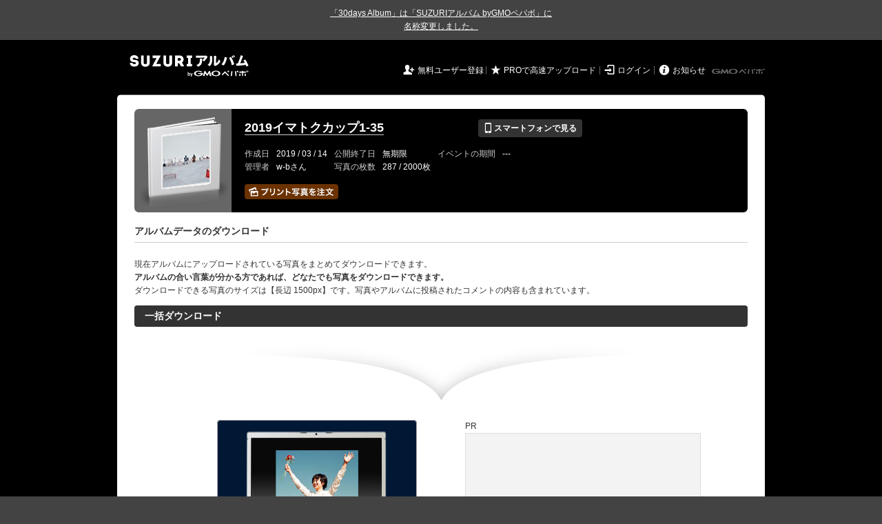

--- FILE ---
content_type: text/html; charset=utf-8
request_url: https://30d.jp/w-b/913/download
body_size: 7197
content:
<!DOCTYPE html PUBLIC "-//W3C//DTD XHTML 1.0 Transitional//EN" "http://www.w3.org/TR/xhtml1/DTD/xhtml1-transitional.dtd">
<html xmlns="http://www.w3.org/1999/xhtml" xml:lang="ja" lang="ja" xmlns:og="http://ogp.me/ns#" xmlns:fb="http://www.facebook.com/2008/fbml">
  <head>
    <!-- Google tag (gtag.js) -->
<script async src="https://www.googletagmanager.com/gtag/js?id=G-EKXF6SP7QS"></script>
<script>
  window.dataLayer = window.dataLayer || [];
  function gtag(){dataLayer.push(arguments);}
  gtag('js', new Date());

  gtag('config', 'G-EKXF6SP7QS');
</script>

    <meta name="csrf-param" content="authenticity_token" />
<meta name="csrf-token" content="p_P-DmFwp425erZUltE-sr6Rhs2GOvE_QDjHP59MXZikNIHlEHAEMIw5dgU8kyK9fZ-B-zHCk8-_2BE8IZYhlw" />
    <meta http-equiv="content-type" content="text/html;charset=utf-8" />
    <title>2019イマトクカップ1-35</title>
<meta name="twitter:card" content="summary_large_image">
<meta name="twitter:site" content="@30daysalbum">
<meta name="twitter:title" content="2019イマトクカップ1-35 | SUZURIアルバム（旧30days Album） 写真共有">
<meta name="twitter:description" content="w-bさんのアルバム。大量の写真はSUZURIアルバム（旧30days Album）でシェア！">
<meta name="twitter:image" content="https://30d.jp/w-b/913/photo/1/og_image">
    <meta name="keywords" content="写真,アルバム,無料,フリー,クラウドサービス,共有,管理,オンラインアルバム,フォトアルバム,パスワード付きアルバム,ストレージ,SUZURIアルバム,30days Album" />
    <meta name="description" content="SUZURIアルバム（旧30days Album）は、無料で使える写真・動画の共有・保存サービス。合い言葉で共有できるオンラインアルバムと、バックアップに便利なフォトストレージが利用できます。スマートフォンからの閲覧・投稿対応。iPhone, iPad, Androidアプリも提供。" />
    <link rel="icon" href="/favicon-new.ico" />
    <meta property="og:title" content="2019イマトクカップ1-35 | 写真共有サービス SUZURIアルバム（旧30days Album）" />


    <meta property="og:description" content="w-bさんのアルバム。大量の写真はSUZURIアルバム（旧30days Album）でシェア！" />
    <meta property="og:image" content="https://30d.jp/w-b/913/photo/1/og_image" />
    <meta property="og:url" content="https://30d.jp/w-b/913">

    <meta property="og:site_name" content="写真共有サービス SUZURIアルバム" />


    

    <link href="https://fonts.googleapis.com/icon?family=Material+Icons" rel="stylesheet">
      <link rel="stylesheet" href="/assets/common-96144185393a25d5144df0838de101344575920498403ce3b6a791fda385cc4c.css" />
<link rel="stylesheet" href="/assets/base-c15335a8e963e23cd19f637fa7db59cdba8f3985659968db3e2065d186f3a58c.css" />
<link rel="stylesheet" href="/assets/swfupload-8b31ae29ab616364f899bbb85ae2a9db56753e2320d4af39f0930e0f89cf0ddd.css" />
<link rel="stylesheet" href="/assets/facebox-09ad72eb1ee6c8388177312f8fa530e16a52ffc4ba921aa00c5c5619e68176c1.css" />
<link rel="stylesheet" href="/assets/jquery.validate.password-2570c330600f7a6fa72d677ce35a34373efcdcfff5a97d651715410d894c8e18.css" />


        <link rel="stylesheet" href="/assets/album-d0247706263bd328635f3ba01c0cbd681efd2643041b46b2c71c87074a40e83f.css" />

      <script src="/assets/jquery/jquery-2311624bb32ec9057d970df2e69b3adecbbb9980dd08d1b5946f4fd0ca802cd3.js"></script>
<script src="/assets/jquery-ujs/rails-60ef1524e8abea5976d213d3d2eef5679d7697a5bc393ac32242bca9bc64e8ee.js"></script>
      <script src="/assets/js-cookie/js.cookie-682e79416edce7123fe83bece11302e28b99a955385696c988e9790c523c5398.js"></script>
<script src="/assets/jquery-validation/jquery.validate-6c7bb533f3cd5ba620cd6adb6dbe9636a04dae56c67c708d3132a1eb46e4dc9c.js"></script>
<script src="/assets/vendor/jquery.validate.messages_ja-3c275e83d2861a8e8df678da2ad8a42ff2b99db948467d5afed46c0b090e1fc9.js"></script>
<script src="/assets/vendor/jquery.validate.password-e2934a15f41fbe15322510cbc46845aa61c7ca1d65a7edcf17d8d39ef306e1f4.js"></script>
<script src="/assets/jquery.validate.password_ja-93c52c421613279ff10a5d47370dd838f40149cffa94e02f0680c84b0eeda174.js"></script>
<script src="/assets/mailcheck/mailcheck-9a6777bfc9d0eeda08af25417d6680c4fea29f2d8133803c4193668f4f979da2.js"></script>
<script src="/assets/urijs/URI-444b28ed16ed2e161101b0fab061b145180787c228b69a5b62b97ff925545b16.js"></script>
<script src="/assets/validators-e8f6d7dc7a24125b70e1a01fd2cbfc348a158c0d26a7a20964c79c6422a97328.js"></script>
      <script src="/assets/spin.js/spin-9d7ac5ac0950df9f8aabe29d08717f13d49560da98e81384f1daf4fb270f49ba.js"></script>
<script src="/assets/spin.js/jquery.spin-404284f810cc2916574a1fc2d502c5d6702f41d045d581dae1464263ab3d17cc.js"></script>
      <script src="/assets/vendor/facebox-381b68f47ac3b34437bcdd114f7e63e3be2dd9160085f99a332ab31d55d861ac.js"></script>
      <script src="/assets/days-17d45f4e0dcf1413db1dcf9ab7f8ac583af7e70fc625df29682d737a24cd58bc.js"></script>

        <script src="/assets/album-c4c8822a63aa76650d4b92157fdb94985e779f572ca59123735089a0f191754b.js"></script>
        <script src="https://unpkg.com/@popperjs/core@2.9.2/dist/umd/popper.min.js" integrity="sha384-IQsoLXl5PILFhosVNubq5LC7Qb9DXgDA9i+tQ8Zj3iwWAwPtgFTxbJ8NT4GN1R8p" crossorigin="anonymous"></script>
<script src="https://unpkg.com/tippy.js@6.3.1/dist/tippy-bundle.umd.min.js" integrity="sha384-vJRz16GTXNh0rYTtwJHOvYKAak1mFPGhLKTioEv5FQz+vxPy/UK77RAjCyUIHFGB" crossorigin="anonymous"></script>

<script src="/assets/clipboard/clipboard-1279ff593a4cd9d82034108966bbc0330a07ecf35ebaa5eacc609012657a90a1.js"></script>
<script src="/assets/clipboard-runner-60f464bea1a8da5a8e3458021b7f92f029c0468ed9cb57acfd5c5a199968f3ce.js"></script>


    <script src="/assets/tracking_social_visit-30e8a7f5a96f8ad3471b1fe1dea55b5110adc5fcef7f934badfe7291bdd3c85a.js"></script>


  </head>

  <body id="page_albums_download" class="page_albums_download print_campaign_week_number_of_month_3" data-campaign="false" data-next-contract-period-campaign="false">
    <div style="background-color: #434343; color: #fff; text-align: center; margin: 0 auto; padding: 10px 0"><a style="text-decoration: underline; color: #fff;" href="https://30d.jugem.jp/?eid=477" target="_blank">「30days Album」は「SUZURIアルバム byGMOペパボ」に<br class="sp-only">名称変更しました。</a></div>
    <div id="fb-root"></div>
<script>(function(d, s, id) {
  var js, fjs = d.getElementsByTagName(s)[0];
  if (d.getElementById(id)) return;
  js = d.createElement(s); js.id = id;
  js.src = "//connect.facebook.net/ja_JP/sdk.js#xfbml=1&version=v2.3&appId=319583928178553";
  fjs.parentNode.insertBefore(js, fjs);
}(document, 'script', 'facebook-jssdk'));</script>

    <a name="pagetop" id="pagetop"></a>
      
<div id="tab_area">
</div>


    <div id="main_bgcolor">


  <!-- albumページ用header -->
  <div id="header_album">
      <h1><a href="http://30d.jp/">SUZURIアルバム</a></h1>


    <div id="days_login" class="login">
      <ul class="clearfix">
    <li><i class="icon">&#59136;</i> <a href="/register" class="login_register">無料ユーザー登録</a></li>
    <li><i class="icon">&#9733;</i> <a href="/plan/pro" class="login_upgrade" data-track='{ "category": "pro", "action": "click", "label": "header:logout:pro_speed_upload" }'>PROで高速アップロード</a></li>
    <li><i class="icon">&#59200;</i> <a href="/login" class="login_mypage">ログイン</a></li>
    <li><i class="icon">&#59141;</i> <a href="http://30d.jugem.jp" class="login_info">お知らせ</a></li>
  </ul>

    </div>
    <div id="paperboy_tab_album">
      <a href="http://pepabo.com/" target="_blank">GMOペパボ株式会社</a>
    </div>
  </div>
  <!-- //albumページ用header -->
  <div class="wrapper_top"></div>

<!-- wrapper -->
<div id="wrapper">

<!-- container -->
<div id="container">
        <!-- contents -->
        
<div class="album_header">
  <div class="album_header_top">
    <div class="album_header_bottom">

      <div class="album_img">
        <a href="/w-b/913"><img src="/img/w-b/913/album_thumb.png?1766231402" alt="" width="135" height="132" onerror="set_error_img(this)" /></a>
      </div>

      <div class="album_desc">
        <table class="album_title">
          <tr>
            <td>
              <h2><a href="/w-b/913">2019イマトクカップ1-35</a></h2>
            </td>
            <td>
              <a href="#view_qr" rel="facebox" class="view_mobile button_flat button_s button_black"><i class="icon">&#128241;</i> スマートフォンで見る</a>
            </td>
          </tr>
        </table>

        <div id="view_qr" class="qr_box" style="display:none;">
          <h5><i class="icon">&#128241;</i> スマートフォンでアルバムを見る</h5>
          <div class="qr_area clearfix">
            <div class="left">
              <p>このアルバムをスマートフォンで見ることができます。表示されている QRコードをスマートフォンのカメラで読み取ってアクセスしてください。QRコードが読み取れない場合は、以下の URL へスマートフォンからアクセスしてください。</p>
              <div class="address">http://30d.jp/w-b/913</div>
            </div>
            <div class="right">
              <img src="/img/w-b/913/qrcode.jpg" width="105" height="105" alt="QRコード" />
            </div>
          </div>

          <h5><i class="icon">&#9993;</i> メールで写真を追加する</h5>
          <div class="qr_area clearfix">
            <p>写真を添付したメールを下記アドレスに送信すると、アルバムに写真を追加することができます。（スマートフォン利用可）</p>
            <div class="address">
              4eac6f6b7be7b87862bb277c6e2b82db@m.30d.jp
            </div>
          </div>
        </div>
        <!-- //view_qr -->



        <table class="album_date">
          <tr>
            <th>作成日</th>
            <td>2019 / 03 / 14</td>
            <th>公開終了日</th>
            <td>
                無期限
            </td>
            <th>イベントの期間</th>
            <td>
                ---
            </td>
          </tr>
          <tr>
            <th>管理者</th>
            <td>
              w-bさん
            </td>
            <th>写真の枚数</th>
            <td>
              287 / 2000枚
            </td>
          </tr>
        </table>

        <ul class="add_photo_menu">
          <li>
              <a href="/w-b/913/print" class="nb" data-track='{ "category": "daysprint:pc", "action": "click", "label": "album_header" }'><img alt="アルバムの写真をプリントする" width="136" height="22" title="お気に入りの写真を手元に残しませんか？&lt;br /&gt;プリント写真をポストにお届けします" class="js-tipsy-print-here" src="/assets/album/btn_print_photo_ja_2x-bb5fa0d9ef6d26d9b7975fd3f540b3c9881bfec0457644476471d293a7b38a5a.png" /></a>
          </li>
        </ul>
      </div>
      <!-- //album_desc -->

      <script src="/assets/underscore/underscore-a2276665d047384864f537f957298c4648c8d00dc0c0bd9101a05c31a272c2c6.js"></script>
<script src="/assets/tooltip_print_here-a2190a99792e82ee05191957fa93c44c6062f5bb7073ab338d9f4db2103fde11.js"></script>

      <div id="daystogo">
      </div>
    </div>
  </div>
</div>

  <div id="header_banner">
  </div>

<input type="hidden" name="authenticity_token" id="authenticity_token" value="dWLfu6xfJ27r_QD-6VmRfEDSw9RhUYQ_-zATsOgbBhR2paBQ3V-E096-wK9DG41zg9zE4tap5s8E0MWzVsF6Gw"/>



<script src="https://unpkg.com/@popperjs/core@2.9.2/dist/umd/popper.min.js" integrity="sha384-IQsoLXl5PILFhosVNubq5LC7Qb9DXgDA9i+tQ8Zj3iwWAwPtgFTxbJ8NT4GN1R8p" crossorigin="anonymous"></script>
<script src="https://unpkg.com/tippy.js@6.3.1/dist/tippy-bundle.umd.min.js" integrity="sha384-vJRz16GTXNh0rYTtwJHOvYKAak1mFPGhLKTioEv5FQz+vxPy/UK77RAjCyUIHFGB" crossorigin="anonymous"></script>

<script src="/assets/clipboard/clipboard-1279ff593a4cd9d82034108966bbc0330a07ecf35ebaa5eacc609012657a90a1.js"></script>
<script src="/assets/clipboard-runner-60f464bea1a8da5a8e3458021b7f92f029c0468ed9cb57acfd5c5a199968f3ce.js"></script>


        

      <div class="title_album_full">
  <h2>アルバムデータのダウンロード</h2>
</div>

<p class="page_desc">
  現在アルバムにアップロードされている写真をまとめてダウンロードできます。<br />
<b>アルバムの合い言葉が分かる方であれば、どなたでも写真をダウンロードできます。</b><br />
ダウンロードできる写真のサイズは【長辺 1500px】です。写真やアルバムに投稿されたコメントの内容も含まれています。
</p>

<h3>一括ダウンロード</h3>

<div class="download_area">
  <div class="download1">
    <img height="295" width="290" src="/assets/album/download_free-db805b845991822f5292b2bc8d98e374e43cd0e4ddda3f29ab0e27440a5c9a2e.jpg" />
    <p>
      &nbsp;<br />サイズ：<b>長辺 1500px</b>
    </p>
    <p>
      <a href="/img/w-b/913/archive.zip" class="download"><img src="/assets/album/download_btn_inactive-c9bdc26100c6aa2b2a371af4dca58864778e2de86a724cd6d60cc0203f312277.gif" /></a>
    </p>
    <p class="align_center">
      PCの画面で表示するのに適したサイズです。
    </p>
  </div>

  <div class="download2">
    <p class="download_ad_tit">PR</p>
    <div class="download_ad_wrap">
      <div class="download_ad">
        <script async src="https://pagead2.googlesyndication.com/pagead/js/adsbygoogle.js?client=ca-pub-5009048263797702" crossorigin="anonymous"></script>
        <!-- 30days_PC_アルバムDL完了 -->
        <ins class="adsbygoogle"
             style="display:inline-block;width:300px;height:250px"
             data-ad-client="ca-pub-5009048263797702"
             data-ad-slot="1620233095"></ins>
        <script>
        (adsbygoogle = window.adsbygoogle || []).push({});
        </script>
      </div>
    </div>
  </div>
</div>


    <div class="dl_error" style="border:1px solid #CCC; padding:10px;margin-bottom:20px;color:#666;">
      ダウンロードボタンをクリックして「404 Not Found」が表示された場合は、ダウンロードファイルが作成中の可能性があります。<br />
お手数をおかけしますが、しばらく待って再度ダウンロードをお試しください。<br />
しばらく待ってもダウンロードボタンが赤くならない場合は、ページの再読み込み（【Ctrl】キー +【F5】キー）を行ってください。
    </div>


    <script type="text/javascript">
      var album_archived = false;
      $(function(){
        var emails_url = "https://30d.jp/w-b/913/emails";
        var repeat_interval_secs = 15;
        var repeat_check_archive_with_alert = function () {
          if (!album_archived) {
            check_archive_with_alert();
            setTimeout(repeat_check_archive_with_alert, repeat_interval_secs*1000);
          }
        };

        $('a.download').on('click', function(){
          var message = '';
          var download_img_src = $(this).find('img')[0].src;
          var is_guest = true;
          const is_free_plan = is_guest ? false : false;

          var registration_message = '<h4>2GBの写真保管スペースと、オンラインアルバムを無料で入手！</h4><p>SUZURIアルバム で、イベントの写真の共有や大切な思い出を保存しませんか？ 便利なスマートフォンアプリ（無料）もご用意。<br />ダウンロードの待ち時間で、ユーザー登録はすぐに完了します。</p>' + '<p><a href="/register" target="_blank" class="button_flat button_blue"><i class="icon">&#59136;</i> 今すぐ無料ユーザー登録</a></p>';
          if (download_img_src.match(/_inactive/)) {
            message = '<h4>ただいまダウンロードファイルの作成中です。</h4><p>【データをダウンロード】ボタンがグレーから赤に変わると、ダウンロードできるようになります。もうしばらくお待ちください。</p>';
            if (is_guest || is_free_plan) {
              message += '<div style="text-align: center; margin: 20px 0;"> <a href="https://lp.suzuri.jp/album/photo-goods?utm_source=30days&utm_medium=referral&utm_campaign=banner_20250701_download_guidance" target="_blank"><img alt="SUZURI byGMOペパボ" src="/assets/ad/360-150-45cab5b7d2c167d1830ee7b108b2151a99b2efe2d9e0021f57b42adc8e6119e6.png" /></a></div>'
              message += registration_message;
            }
            $.facebox(message);
            return false;
          } else if (is_guest && download_img_src.match(/download\_btn\.gif/)) {
            message = registration_message;
            setTimeout(function() { $.facebox(message) }, 1000);
          }
        });

        check_archive();
        setTimeout(repeat_check_archive_with_alert, repeat_interval_secs*1000);
      });

    </script>



        <!-- //contents -->
</div>
<!-- //container -->

  </div><!-- //wrapper -->
</div><!-- //main_bgcolor -->


<!-- フッター -->
<div class="footer_area">
  <div id="footer">

        <div style="text-align: center; padding-top: 5px;">
          <a href="https://suzuri.jp/media/journal_desk-calendar_release/?utm_source=30days&amp;utm_medium=referral&amp;utm_campaign=banner_20251117_download" target="_blank">
            <img alt="SUZURI byGMOペパボ" src="/assets/ad/calendar_920-100-2142c1fb7beeed4e4441a12b3540388202a84c7ab33e4a786e37d213dbd76413.jpg" />
          </a>
        </div>


  <!-- スマートフォン/PC ビュー切り替え -->
</div><!-- //footer_area -->

<noscript>
  <div id="noscript_msg">
    <div class="inner">
      <strong>本サービスご利用いただくには、JavaScript を有効にしていただく必要があります。</strong><br />
      ご利用のブラウザでは、JavaScript が無効になっている、またはサポートされていない可能性がありますので、<br />
      ブラウザの設定をご確認いただき、JavaScriptを有効にして、<a href="/">ページを再読込</a>してください。<br /><br />
      <a href="http://30d.jp">SUZURIアルバム トップページはこちら &raquo;</a>
    </div>
  </div>
</noscript>
</body>
</html>



--- FILE ---
content_type: text/html; charset=utf-8
request_url: https://www.google.com/recaptcha/api2/aframe
body_size: 249
content:
<!DOCTYPE HTML><html><head><meta http-equiv="content-type" content="text/html; charset=UTF-8"></head><body><script nonce="cKKJI94cG7TrNfWHEsCOiw">/** Anti-fraud and anti-abuse applications only. See google.com/recaptcha */ try{var clients={'sodar':'https://pagead2.googlesyndication.com/pagead/sodar?'};window.addEventListener("message",function(a){try{if(a.source===window.parent){var b=JSON.parse(a.data);var c=clients[b['id']];if(c){var d=document.createElement('img');d.src=c+b['params']+'&rc='+(localStorage.getItem("rc::a")?sessionStorage.getItem("rc::b"):"");window.document.body.appendChild(d);sessionStorage.setItem("rc::e",parseInt(sessionStorage.getItem("rc::e")||0)+1);localStorage.setItem("rc::h",'1766231405785');}}}catch(b){}});window.parent.postMessage("_grecaptcha_ready", "*");}catch(b){}</script></body></html>